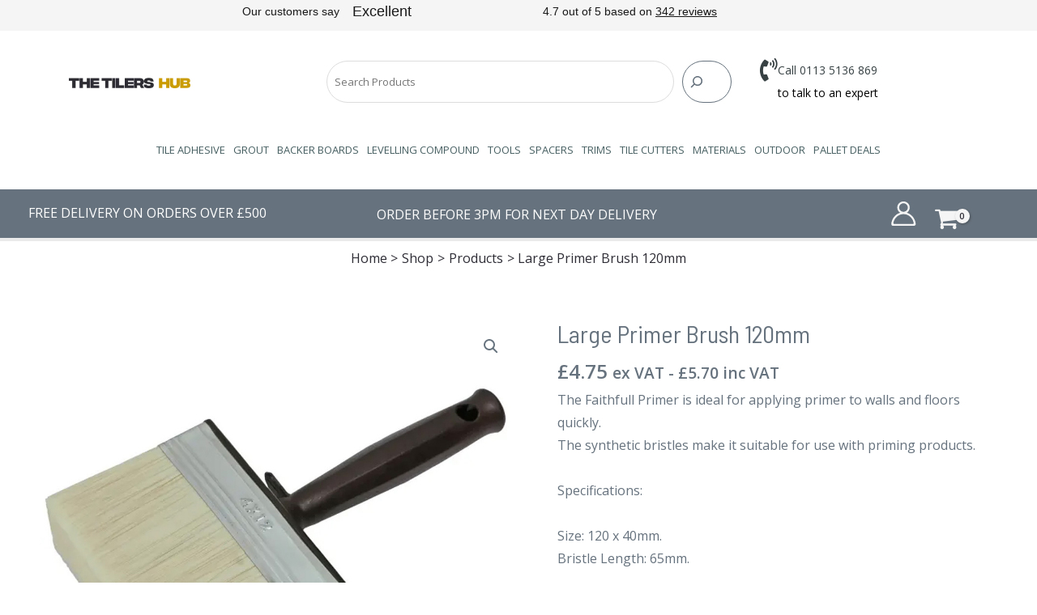

--- FILE ---
content_type: text/css
request_url: https://www.thetilershub.co.uk/wp-content/plugins/smart-wishlist/assets/css/smart-wishlist.css?ver=1.0.1
body_size: 3089
content:
p.sw-wishlist-container-product {
    margin-top: 10px;
}
.wishlist-privacy {
    margin-bottom: 15px;
}

/* li.woocommerce-MyAccount-navigation-link.woocommerce-MyAccount-navigation-link--smart_wishlist a::before {
    content: '\f004';
} */

.sw-wishlist-product-thumb {
    position: absolute;
    font-size: 20px;
    cursor: pointer;
    z-index: 999;
}

li.wc-block-product {
    position: relative;
}

p.sw-wishlist-main button {
    padding: 10px 20px;
    font-size: 14px;
    border: none;
    cursor: pointer;
}

.wc-block-product p.sw-wishlist-main button {
    background-color: black;
    border-radius: .33rem;
    border-color: black;
    border-width: 0;
    color: white;
    font-family: inherit;
    font-size: 0.9rem;
    font-style: normal;
    font-weight: 500;
    line-height: inherit;
    padding-top: 0.6rem;
    padding-right: 1rem;
    padding-bottom: 0.6rem;
    padding-left: 1rem;
    text-decoration: none;
    cursor: pointer;
}

.wc-block-product p.sw-wishlist-main.sw-wishlist-container-archive {
    text-align: center;
}

.sw-wishlist-product-thumb.product-thumb.bottom_left {
    bottom: 10px;
    left: 15px;
}

.sw-wishlist-product-thumb.product-thumb.bottom_right {
    bottom: 10px;
    right: 15px;
}

.sw-wishlist-product-thumb.product-thumb.top_left {
    top: 10px;
    left: 15px;
}

.sw-wishlist-product-thumb.product-thumb.top_right {
    top: 10px;
    right: 55px;
}

/* .sw-wishlist-product-thumb.loop-thumb.top_right {
    top: 10px;
    right: 15px;
}

.sw-wishlist-product-thumb.loop-thumb.top_right {
    top: 10px;
    right: 15px;
} 

.sw-wishlist-product-thumb.loop-thumb.bottom_right {
    inset: 194.297px 17px auto auto;
}

.sw-wishlist-product-thumb.loop-thumb.bottom_left {
    inset: 194.297px auto auto 17px;
} */

/* .sw-wishlist-product-thumb.loop-thumb.top_left {
    top: 10px;
    left: 15px;
}  */

/* tooltip css */
.sw-tooltip {
    position: relative;
    display: inline-block;
}

.sw-tooltip .sw-tooltiptext {
    visibility: hidden;
    width: 120px;
    background-color: #6d6d6d;
    color: #fff;
    text-align: center;
    border-radius: 6px;
    padding: 5px 0;
    position: absolute;
    z-index: 50;
    font-size: 14px;
}


.sw-wishlist-product-thumb.top_right .sw-tooltiptext,
.sw-wishlist-product-thumb.bottom_right .sw-tooltiptext {
    right: 35px !important;
}

.sw-wishlist-product-thumb.top_right .sw-tooltiptext::after,
.sw-wishlist-product-thumb.bottom_right .sw-tooltiptext::after {
    rotate: 180deg !important;
    left: 100% !important
}

.sw-wishlist-product-thumb.top_left .sw-tooltiptext,
.sw-wishlist-product-thumb.bottom_left .sw-tooltiptext {
    left: 35px !important;
}


div[data-type="sw_remove"] .sw-tooltip .sw-tooltiptext {
    width: 160px !important;
}

.sw-tooltip:hover .sw-tooltiptext {
    visibility: visible;
}

.sw-tooltiptext::after {
    content: "";
    position: absolute;
    top: 50%;
    right: 100%;
    margin-top: -5px;
    border-width: 5px;
    border-style: solid;
    border-color: transparent #555 transparent transparent;
}

a.a.sw-wishlist-action:focus {
    outline: none !important;
    text-decoration: underline;
}

.sw-wishlist-product-thumb i {
    opacity: 0.8;
}

.sw_icon {
    -webkit-transition: all 0.14s ease-in-out;
    -o-transition: all 0.14s ease-in-out;
    transition: all 0.14s ease-in-out;
    -webkit-backface-visibility: hidden;
    backface-visibility: hidden
}
.sw_icon.hover-effect:hover {
    -webkit-transform: translateZ(0) scale(1.5, 1.5);
    transform: translateZ(0) scale(1.5, 1.5)
}

/* popup css */

.sw-overlay {
    position: fixed;
    top: 0;
    bottom: 0;
    left: 0;
    right: 0;
    background: rgba(0, 0, 0, 0.7);
    transition: opacity 500ms;
    visibility: visible;
    opacity: 0;
    display: flex;
    justify-content: center;
    align-items: center;
    z-index: 999;
}

.sw-overlay.active {
    opacity: 1;
}

.sw-overlay:target {
    visibility: visible;
    opacity: 1;
}
.sw-popup {
    padding: 20px 40px;
    background: #fff;
    border-radius: 15px;
    width: 40%;
    position: relative;
    transition: all 2s ease-in-out;
    padding-top: 30px !important;
}

.sw-popup .sw-close {
    position: absolute;
    top: -5px;
    right: 10px;
    transition: all 200ms;
    font-size: 30px;
    font-weight: bold;
    text-decoration: none !important;
    color: #333;
}

.sw-close:focus {
    outline: none !important;
}

.sw-popup .sw-content {
    max-height: 30%;
    overflow: auto;
    margin-bottom: 20px;
}

.sw-popup h4 {
    text-align: center;
    font-weight: 600;
    display: flex;
    align-items: center;
    justify-content: center;
    margin: 10px auto !important;
}

.sw-popup h4 i {
    margin-right: 10px;
}

.sw-create-wishlist-fields input[type="text"] {
    display: block;
    width: 96%;
    margin-bottom: 20px !important;
    margin: 0 auto;
}

form[name="sw-create-wishlist"] {
    margin-top: 20px;
}


.sw-create-wishlist-fields h5,
.action h5 {
    font-size: 18px;font-weight: 600;
}

.wishlist-privacy table {
    background: #efefefa6;
    border-radius: 10px;
    padding: 20px;
    width: 100%;
}

.wishlist-privacy table th,
.wishlist-privacy table td {
    padding: 0 !important;
}

.wishlist-privacy table tr th:first-child {
    width: 25%;
}

.wishlist-privacy p.description {
    font-size: 14px;
}


.swfw-field-group label {
    display: block;
    margin-bottom: 5px;
}

.swfw-field-group {
    margin-bottom: 15px;
}

.swfw-field-group input {
    border: 1px solid #aaa;
    border-radius: 0;
    height: 41px;
    width: 100%;
    max-width: 540px;
}

.sw-radio-group:checked,
.sw-radio-group:not(:checked) {
    position: absolute;
    left: -9999px;
}
.sw-radio-group:checked + label,
.sw-radio-group:not(:checked) + label
{
    position: relative;
    padding-left: 28px;
    cursor: pointer;
    line-height: 20px;
    display: inline-block;
    color: #666;
}
.sw-radio-group:checked + label:before,
.sw-radio-group:not(:checked) + label:before {
    content: '';
    position: absolute;
    left: 0;
    top: 0;
    width: 18px;
    height: 18px;
    border: 1px solid #ddd;
    border-radius: 100%;
    background: #fff;
}
.sw-radio-group:checked + label:after,
.sw-radio-group:not(:checked) + label:after {
    content: '';
    width: 12px;
    height: 12px;
    background: #2271b1;
    position: absolute;
    top: 4px;
    left: 4px;
    border-radius: 100%;
    -webkit-transition: all 0.2s ease;
    transition: all 0.2s ease;
}
.sw-radio-group:not(:checked) + label:after {
    opacity: 0;
    -webkit-transform: scale(0);
    transform: scale(0);
}
.sw-radio-group:checked + label:after {
    opacity: 1;
    -webkit-transform: scale(1);
    transform: scale(1);
}

.sw-create-wishlist-fields-btn {
    text-align: center;
}

.sw-button {
    background: black !important;
    color: white !important;
    transition: transform 250ms !important;
    box-shadow: 0px 8px 15px rgba(0, 0, 0, 0.1) !important;
    padding: 10px 20px !important;
    font-size: 16px !important;
}

.sw-button:hover {
    transform: translateY(-3px) !important;
    background: black !important;
    color: white !important;
}

a.sw-button {
    padding: 10px 20px;
    text-decoration: none !important;
    cursor: pointer;
}

input.sw-field {
    height: 40px !important;
    padding-left: 10px !important;
}

input.sw-field.sw-error {
    border: 1px solid #dd3535;
}

button[data-type="sw_add"] i,
button[data-type="sw_remove"] i,
a[data-type="sw_add"] i,
a[data-type="sw_remove"] i {
    transition: color ease-in-out 250ms;
}

div#sw-removed-from-list-popup p,
div#sw-added-to-list-popup p {
    text-align: center;
    font-size: 16px;
}

#sw-added-to-list-popup .sw-content,
#sw-removed-from-list-popup .sw-content {
    text-align: center;
}

#sw-added-to-list-popup .sw-popup,
#sw-removed-from-list-popup .sw-popup {
    width: 30% !important;
}

.sw-wishlist-main .blockUI.blockOverlay {
    color: #4b4a4a !important;
}

/* multi list styles */
.sw-multi-wishlist-container.product .action {
    border-radius: 10px;
    background: #0000ff0d;
    width: 70%;
    box-shadow: rgba(17, 12, 46, 0.15) 0px 48px 100px 0px;
    max-height: 0;
    transition: max-height ease 0.5s;
    overflow-y: hidden;
}

.sw-multi-wishlist-container.product .action.active {
    border: 1px solid #818183;
    padding: 10px 20px;
    max-height: 1000px;
}

.sw-list-types p strong {
    font-weight: 700;
}

p.list-head {
    margin-bottom: 2px;
}

.list-options {
    margin-bottom: 30px;
}

.list-options label input {
    margin-right: 5px;
}

.checkbox-btn {
    display: flex;
    flex-direction: row;
    align-items: center;
    justify-content: start;
    row-gap: 20px;
    margin-bottom: 5px;
}

/* Checkbox Input */
.checkbox-btn span {
    display: flex;
    align-items: center;
    justify-content: center;
    width: 20px;
    height: 20px;
    background-color: #ddd;
    transition: 0.3s;
    margin-right: 5px;
}

.checkbox-btn span::before {
    content: '';
    display: inline-block;
    width: 12px;
    height: 4px;
    border-bottom: 3px solid #fff;
    border-left: 3px solid #fff;
    transform: scale(0) rotate(-45deg);
    position: relative;
    bottom: 2px;
    transition: 0.6s;
}

.checkbox-btn input {
    display: none;
}

.checkbox-btn input:checked ~ span {
    background-color: #02bcf0;
}

.checkbox-btn input:checked ~ span::before {
    transform: scale(1) rotate(-45deg);
}

.list-actions {
    text-align: center;
    margin: 20px auto;
    display: flex;
    align-items: center;
    justify-content: space-around;
}

.action .sw-create-wishlist-fields input {
    background: white;
}

.sw-already-in-lists h5 {
    font-weight: 500;
    font-size: 16px;
}

.sw-already-in-lists {
    margin-top: 20px;
}

.sw-wishlists-my-account-btns {
    margin-bottom: 20px;
}

table.shop_table.shop_table_responsive.wishlists-table tbody tr:nth-child(even) td {
    background-color: #f6f6f6 !important;
}

.sw-action-icons a:focus {
    outline: none;
}

.back-to-lists a {
    display: flex;
    align-items: center;
    width: max-content;
    text-decoration: none !important;
}

.back-to-lists a i {
    font-size: 22px;
    margin-right: 10px;
}

p.sw-social-share strong {
    margin-right: 20px;
}

p.sw-social-share i {
    font-size: 25px;
    margin-right: 10px;
}

p.sw-social-share {
    display: flex;
    align-items: center;
}

.sw-social-share i.fab.fa-facebook {
    color: #106afe;
}

.sw-social-share i.fab.fa-twitter {
    color: #1c9cea;
}

.sw-social-share i.fas.fa-envelope-open {
    color: #de5510;
}

.sw-social-share i.fab.fa-pinterest {
    color: #df001f;
}

.sw-list-settings-tab a {
    text-decoration: none !important;
}

.sw-list-settings-tab a.active {
    font-weight: 600;
    color: black;
}

.wishlists-product-table span.qty {
    border: 1px solid gray;
    padding: 3px 20px;
    display: inline-block;
}

.sw-list-settings-tab,
.sw-bulk-actions,
.sw-wishlists-my-account {
    margin-bottom: 20px;
}

.sw-product-box {
    display: flex;
    align-items: center;
}

.sw-cb {
    padding: 10px !important;
    width: 1%;
    vertical-align: middle;
}

.sw-bulk-actions select {
    padding: 10px 25px;
    border-color: #b7b2b2;
    margin-right: 5px;
}

.sw-products-table-footer {
    display: flex;
    align-items: center;
    justify-content: space-between;
}

.sw-wishlist-form-group {
    margin-bottom: 20px;
}

.sw-wishlist-form-group label {
    display: block;
    font-weight: 600;
    margin-bottom: 5px;
}

.sw-wishlist-form-group input {
    width: 100%;
}

.wishlist-privacy table tr th {
    padding-bottom: 10px !important;
}

.sw-action-icons a {
    text-decoration: none !important;
}

.sw-action-icons a:first-child {
    margin-right: 8px;
}

.sw-search-input label {
    display: block;
    margin-bottom: 10px;
    font-weight: 600;
}

.sw-search-input input {
    width: 60%;
    margin-right: 10px;
}

.sw-find-wishlists-container h2 {
    margin-top: 10px;
    margin-bottom: 30px;
}

.sw-search-input {
    margin-bottom: 30px;
}

p.sw-search-error {
    margin-top: 2px;
    font-size: 14px;
    color: #e72929db;
}

p.sw-social-share a:focus {
    outline: none !important;
}

.sw-select-wishlist-btns {
    display: flex;
    justify-content: space-around;
}

.sw-select-wishlist {
    margin: 20px 0;
}

form[name="sw-select-wishlist"] .checkbox-btn {
    background: #80808014;
    padding: 7px 10px;
    border-radius: 10px;
}

p.select-error {
    color: #e61212de;
    text-align: center;
}

.create-list-head {
    display: flex;
    align-items: center;
    justify-content: space-between;
}

.create-list-head i {
    margin-bottom: 10px;
    cursor: pointer;
}

/* astra theme */
.ast-container p.sw-wishlist-main.sw-wishlist-container-product {
    margin: 0;
    display: inline-block !important;
}

.ast-container p.sw-wishlist-container-product .sw-wishlist-action {
    margin-left: 15px !important;
    padding: 10px 15px;
}

.ast-container .sw-bulk-actions select {
    height: inherit;
    width: inherit;
}

.ast-container .sw-find-wishlists-container .sw-bulk-actions select {
    width: 170px !important;
}


.wishlists-product-table .sw-action-icons {
    display: flex;
}

.back-to-lists a:focus, .back-to-lists a:focus-visible {
    outline: none !important;
    border: none !important;
}

.sw-bulk-actions, .find-wishlist-fields {
    display: flex !important;
}

input#sw_search_wishlists {
    padding-left: 10px !important;
}

.wishlist-privacy p.description {
    margin: 3px !important;
}

form[name="sw-update-wishlist"] textarea {
    width: 100%;
    padding-left: 10px;
    padding-top: 10px;
}

.woocommerce-uses-block-theme .button.add-to-sw-wishlist,
.woocommerce-uses-block-theme .button.remove-from-sw-wishlist {
    vertical-align: baseline !important;
    float: none !important;
}

--- FILE ---
content_type: text/css
request_url: https://www.thetilershub.co.uk/wp-content/themes/the-tilers-hub/style.css?ver=1.0.0
body_size: 412
content:
/*
Theme Name: The Tilers Hub
Template: astra
Author: Doug Cleghorn
Description: Custom theme for The Tilers Hub
Version: 5.2
*/


.subcategories {
    display: flex;
    list-style: none;
    flex-wrap: wrap;
    justify-content: space-around;
    padding: 0;
    margin: 10;
}

.subcategories li.product-category {
    width: 20%;
}

.subcategories li.product-category .woocommerce-loop-category__title {
    text-align: center;
}

.subcategories li.product-category .woocommerce-loop-category__title {
    font-size: 20px;
}


@media screen and (max-width: 768px){
       .subcategories li.product-category h2 {
        font-size: 15px!important;
        padding: 0px;
    }
	 .subcategories li.product-category {
        width: 30%;
    }
}

	
update_option( 'siteurl', 'https://thetilershub.co.uk' );
update_option( 'home', 'https://thetilershub.co.uk' );


--- FILE ---
content_type: application/javascript
request_url: https://www.thetilershub.co.uk/wp-content/uploads/astra-addon/astra-addon-68234ec70a1648-35924066.js?ver=4.11.0
body_size: 7421
content:
(n=>{n.fn.isInViewport=function(){var e=n(this).offset().top,a=e+n(this).outerHeight(),s=n(window).scrollTop(),t=s+n(window).height();return s<a&&e<t},AstraMenu={init:function(){this._bind(),document.querySelector("body").addEventListener("astraMenuHashLinkClicked",function(e){AstraMenu._close_fullscreen(e),AstraMenu._close_offcanvas(e)})},_bind:function(){astraAddon.off_canvas_enable||""?(n(document).on("click","."+astraAddon.off_canvas_trigger_class,{class:"ast-off-canvas-overlay"},AstraMenu._enable_offcanvas_overlay),n(document).on("click touchstart",".astra-off-canvas-sidebar-wrapper, .astra-off-canvas-sidebar-wrapper .ast-shop-filter-close",{class:"ast-off-canvas-overlay"},AstraMenu._close_offcanvas)):astraAddon.off_canvas_trigger_class&&n(document).on("click","."+astraAddon.off_canvas_trigger_class,AstraMenu._enable_collapsible_slider),document.addEventListener("keydown",function(e){"Escape"===e.code&&n(".astra-off-canvas-sidebar-wrapper").trigger("click")}),n(document).on("click",".ast-flyout-above-menu-enable .ast-above-header .menu-toggle",AstraMenu._open_above_offcanvas),n(document).on("click touchstart",".ast-flyout-above-menu-overlay .ast-above-header-navigation-wrap, .ast-flyout-above-menu-overlay .ast-above-header .ast-nav-close",AstraMenu._close_above_offcanvas),n(document).on("click",".ast-flyout-below-menu-enable .ast-below-header .menu-toggle",AstraMenu._open_below_offcanvas),n(document).on("click touchstart",".ast-flyout-below-menu-overlay .ast-below-header-navigation-wrap, .ast-flyout-below-menu-overlay .ast-below-header .ast-nav-close",AstraMenu._close_below_offcanvas),n(document).on("click",".ast-fullscreen-below-menu-enable .ast-below-header .menu-toggle",AstraMenu._open_below_fullscreen),n(document).on("click",".ast-fullscreen-below-menu-overlay .ast-below-header .close",AstraMenu._close_below_fullscreen),n(document).on("click",".ast-fullscreen-above-menu-enable .ast-above-header .menu-toggle",AstraMenu._open_above_fullscreen),n(document).on("click",".ast-fullscreen-above-menu-overlay .ast-above-header .close",AstraMenu._close_above_fullscreen),n(document).on("click",".ast-flyout-menu-enable .main-header-bar .menu-toggle",{class:"ast-flyout-menu-overlay"},AstraMenu._enable_primary_menu_overlay),n(document).on("click",".ast-flyout-menu-overlay .main-header-bar-navigation, .ast-flyout-menu-overlay .main-header-bar .ast-nav-close",{class:"ast-flyout-menu-overlay"},AstraMenu._close_offcanvas),n(document).on("click",".ast-flyout-menu-overlay .main-header-bar-navigation",{class:"toggled"},AstraMenu._toggle_menu),n(document).on("click",".ast-fullscreen-menu-enable .main-header-bar .menu-toggle",AstraMenu._open_fullscreen),n(document).on("click",".ast-fullscreen-menu-overlay .main-header-bar .close",AstraMenu._close_fullscreen),n(document).on("click",".ast-fullscreen-menu-overlay .main-header-bar .close",{class:"toggled"},AstraMenu._toggle_menu),n(document).on("ready",AstraMenu._wp_admin_bar_visible),n(window).on("scroll",AstraMenu._wp_admin_bar_visible)},_open_above_fullscreen:function(e){e.preventDefault();var e=n("html").innerWidth(),a=(n("html").css("overflow","hidden"),n("html").innerWidth());n("html").css("margin-right",a-e),n("html").addClass("ast-fullscreen-above-menu-overlay"),n(".ast-above-header-navigation-wrap .close").length||(n(".ast-above-header-navigation-wrap").prepend('<span class="close">'+astraAddon.svgIconClose+"</span>"),n(".ast-above-header-navigation-wrap .close").css("right",a-e))},_open_below_fullscreen:function(e){e.preventDefault();var e=n("html").innerWidth(),a=(n("html").css("overflow","hidden"),n("html").innerWidth());n("html").css("margin-right",a-e),n("html").addClass("ast-fullscreen-below-menu-overlay"),n(".ast-below-header-navigation-wrap .close").length||(n(".ast-below-header-navigation-wrap").prepend('<span class="close">'+astraAddon.svgIconClose+"</span>"),n(".ast-below-header-navigation-wrap .close").css("right",a-e))},_open_fullscreen:function(e){e.preventDefault();var e=n("html").innerWidth(),a=(n("html").css("overflow","hidden"),n("html").innerWidth());n("html").css("margin-right",a-e),n("html").addClass("ast-fullscreen-menu-overlay"),n("html").addClass("ast-fullscreen-active"),n(".main-header-bar nav .close").length||(n(".main-header-bar nav").prepend('<span class="close">'+astraAddon.svgIconClose+"</span>"),n(".main-header-bar nav .close").css("right",a-e)),n(".ast-primary-menu-disabled .ast-header-custom-item .close").length||n(".ast-primary-menu-disabled .ast-header-custom-item .ast-merge-header-navigation-wrap").prepend('<span class="close">'+astraAddon.svgIconClose+"</span>")},_enable_offcanvas_overlay:function(e){e.preventDefault(),n(this).addClass("active");var a=n("html").innerWidth(),s=(n("html").css("overflow","hidden"),n("html").innerWidth());n("html").css("margin-right",s-a),n("html").addClass(e.data.class),setTimeout(function(){n("#cart-accessibility").focus()},100),n(".ast-filter-wrap").hasClass("ast-accordion-layout")&&AstraMenu._accordion_initial_height()},_enable_collapsible_slider:function(e){e.preventDefault(),n(this).toggleClass("active"),n("body").hasClass("ast-header-break-point")&&!astraAddon.off_canvas_enable&&n(this).hasClass("active")&&n("html, body").animate({scrollTop:n(".ast-woocommerce-container").offset().top},500),n(".ast-collapse-filter").slideToggle(),n(".ast-filter-wrap").hasClass("ast-accordion-layout")&&AstraMenu._accordion_initial_height()},_enable_primary_menu_overlay:function(e){e.preventDefault(),n(".main-header-bar-navigation .close").length||n(".main-navigation").before('<span class="ast-nav-close close">'+astraAddon.svgIconClose+"</span>"),n(".ast-merge-header-navigation-wrap .close").length||n(".ast-merge-header-navigation-wrap").append('<span class="ast-nav-close close">'+astraAddon.svgIconClose+"</span>"),n("div.ast-masthead-custom-menu-items .close").length||n("div.ast-masthead-custom-menu-items").append('<span class="ast-nav-close close">'+astraAddon.svgIconClose+"</span>"),astraAddon.sticky_active&&n("html").css("overflow","hidden"),n("html").addClass(e.data.class),n("html").addClass("ast-offcanvas-active")},_open_above_offcanvas:function(e){e.preventDefault(),n(".ast-above-header-section .close").length||n(".ast-above-header-navigation").prepend('<span class="ast-nav-close close">'+astraAddon.svgIconClose+"</span>"),astraAddon.sticky_active&&n("html").css("overflow","hidden"),n("html").addClass("ast-flyout-above-menu-overlay")},_close_above_offcanvas:function(e){e.target.parentNode.parentNode===this&&(n("html").removeClass("ast-flyout-above-menu-overlay"),n(".ast-above-header .menu-toggle").removeClass("toggled"),n(".ast-above-header").removeClass("toggle-on"),astraAddon.sticky_active)&&n("html").css("overflow","")},_open_below_offcanvas:function(e){e.preventDefault(),n(".ast-below-header-actual-nav .close").length||n(".ast-below-header-actual-nav").prepend('<span class="ast-nav-close close">'+astraAddon.svgIconClose+"</span>"),astraAddon.sticky_active&&n("html").css("overflow","hidden"),n("html").addClass("ast-flyout-below-menu-overlay")},_close_below_offcanvas:function(e){e.target.parentNode.parentNode===this&&(n("html").removeClass("ast-flyout-below-menu-overlay"),n(".ast-below-header .menu-toggle").removeClass("toggled"),n(".ast-below-header").removeClass("toggle-on"),astraAddon.sticky_active)&&n("html").css("overflow","")},_close_offcanvas:function(e){var a=n(".astra-off-canvas-sidebar"),s=e.target.parentNode.parentNode===this||"astraMenuHashLinkClicked"===e.type;(a.length?s||!a.is(e.target)&&0===a.has(e.target).length:s)&&(e.data=e.data||{},e.data.class=e.data.class||"ast-flyout-menu-overlay ast-offcanvas-active",n("html").css({overflow:"","margin-left":"","margin-right":""}),n("html").removeClass(e.data.class),(a=n(".astra-shop-filter-button")).hasClass("active")&&a.removeClass("active"),setTimeout(function(){n("html").removeClass("ast-offcanvas-active")},300))},_close_above_fullscreen:function(e){n("html").css({overflow:"","margin-right":""}),n("html").removeClass("ast-fullscreen-above-menu-overlay"),n(".ast-above-header-navigation").removeClass("toggle-on").hide(),n(".ast-above-header .menu-toggle").hasClass("toggled")&&n(".ast-above-header .menu-toggle").removeClass("toggled")},_close_below_fullscreen:function(e){n("html").css({overflow:"","margin-right":""}),n("html").removeClass("ast-fullscreen-below-menu-overlay"),n(".ast-below-header .menu-toggle").hasClass("toggled")&&n(".ast-below-header .menu-toggle").removeClass("toggled")},_close_fullscreen:function(e){n("html").css({overflow:"","margin-right":""}),n("html").removeClass("ast-fullscreen-menu-overlay"),setTimeout(function(){n("html").removeClass("ast-fullscreen-active")},500),n(".main-header-bar-navigation").removeClass("toggle-on").hide()},_toggle_menu:function(e){n(".main-header-bar .menu-toggle").hasClass(e.data.class)&&n(".main-header-bar .menu-toggle").removeClass(e.data.class),n("html").hasClass("ast-fullscreen-active")&&setTimeout(function(){n("html").removeClass("ast-fullscreen-active")},500)},_toggle_above_menu:function(e){n(".ast-above-header .menu-toggle").hasClass(e.data.class)&&n(".ast-above-header .menu-toggle").removeClass(e.data.class)},_wp_admin_bar_visible:function(e){var a=n("#wpadminbar");a.length&&(a.isInViewport()?n("body").hasClass("ast-admin-bar-visible")||n("body").addClass("ast-admin-bar-visible"):n("body").hasClass("ast-admin-bar-visible")&&n("body").removeClass("ast-admin-bar-visible"))},_accordion_initial_height:function(e){n(".ast-filter-content").each(function(e,a){var s=n(this).innerHeight();n(a).css("max-height",s+"px")})}},n(function(){AstraMenu.init()})})(jQuery);astraToggleSetupPro=function(e,t,a){var o,s,l,n=!1;if(0<(o="off-canvas"===e||"full-width"===e?(s=document.querySelectorAll("#ast-mobile-popup, #ast-mobile-header"),(l=t.classList.contains("ast-header-break-point")?document.querySelectorAll("#ast-mobile-header .main-header-menu-toggle"):document.querySelectorAll("#ast-desktop-header .main-header-menu-toggle")).length):t.classList.contains("ast-header-break-point")?(s=document.querySelectorAll("#ast-mobile-header"),(n=!(0<(o=(l=document.querySelectorAll("#ast-mobile-header .main-header-menu-toggle")).length)))?1:o):(s=document.querySelectorAll("#ast-desktop-header"),(l=document.querySelectorAll("#ast-desktop-header .main-header-menu-toggle")).length))||n)for(var r=0;r<o;r++)if(n||(l[r].setAttribute("data-index",r),a[r])||(a[r]=l[r],l[r].removeEventListener("click",astraNavMenuToggle),l[r].addEventListener("click",astraNavMenuToggle,!1)),void 0!==s[r])for(var i,c=0;c<s.length;c++)if(0<(i=document.querySelector("header.site-header").classList.contains("ast-builder-menu-toggle-link")?s[c].querySelectorAll("ul.main-header-menu .menu-item-has-children > .menu-link, ul.main-header-menu .ast-menu-toggle"):s[c].querySelectorAll("ul.main-header-menu .ast-menu-toggle")).length)for(var d=0;d<i.length;d++)i[d].removeEventListener("click",AstraToggleSubMenu),i[d].addEventListener("click",AstraToggleSubMenu,!1)},astraNavMenuTogglePro=function(e,t,a,o){e.preventDefault();var s=e.target.closest("#ast-desktop-header"),l=document.querySelector("#masthead > #ast-desktop-header .ast-desktop-header-content"),n=(s=null!=s&&""!==s?s.querySelector(".main-header-menu-toggle"):document.querySelector("#masthead > #ast-desktop-header .main-header-menu-toggle"),document.querySelector("#masthead > #ast-desktop-header .ast-desktop-header-content .main-header-bar-navigation"));if("desktop"===e.currentTarget.trigger_type)null!==n&&""!==n&&void 0!==n&&(astraToggleClass(n,"toggle-on"),n.classList.contains("toggle-on")?n.style.display="block":n.style.display=""),astraToggleClass(s,"toggled"),s.classList.contains("toggled")?(t.classList.add("ast-main-header-nav-open"),"dropdown"===a&&(l.style.display="block")):(t.classList.remove("ast-main-header-nav-open"),l.style.display="none");else{e=document.querySelectorAll("#masthead > #ast-mobile-header .main-header-bar-navigation"),n=(menu_toggle_all=document.querySelectorAll("#masthead > #ast-mobile-header .main-header-menu-toggle"),"0"),s=!1;if(null!==o.closest("#ast-fixed-header")&&(e=document.querySelectorAll("#ast-fixed-header > #ast-mobile-header .main-header-bar-navigation"),menu_toggle_all=document.querySelectorAll("#ast-fixed-header .main-header-menu-toggle"),n="0",s=!0),void 0===e[n])return!1;for(var r=e[n].querySelectorAll(".menu-item-has-children"),i=0;i<r.length;i++){r[i].classList.remove("ast-submenu-expanded");for(var c=r[i].querySelectorAll(".sub-menu"),d=0;d<c.length;d++)c[d].style.display="none"}-1!==(o.getAttribute("class")||"").indexOf("main-header-menu-toggle")&&(astraToggleClass(e[n],"toggle-on"),astraToggleClass(menu_toggle_all[n],"toggled"),s&&1<menu_toggle_all.length&&astraToggleClass(menu_toggle_all[1],"toggled"),e[n].classList.contains("toggle-on")?(e[n].style.display="block",t.classList.add("ast-main-header-nav-open")):(e[n].style.display="",t.classList.remove("ast-main-header-nav-open")))}};let accountMenuToggle=function(){let o=astraAddon.hf_account_action_type&&"menu"===astraAddon.hf_account_action_type,s=o&&astraAddon.hf_account_show_menu_on&&"click"===astraAddon.hf_account_show_menu_on;var e=document.querySelectorAll(".ast-header-account-wrap");e&&e.forEach(t=>{let a=t.querySelector(".ast-account-nav-menu");document.addEventListener("pointerup",function(e){(s||o&&document.querySelector("body").classList.contains("ast-header-break-point"))&&a&&!t.contains(e.target)&&(a.style.right="",a.style.left="")});var e=t.querySelector(".ast-header-account-link");e&&e.addEventListener("click",function(e){(s||o&&document.querySelector("body").classList.contains("ast-header-break-point"))&&(headerSelectionPosition=e.target.closest(".site-header-section"))&&(headerSelectionPosition.classList.contains("site-header-section-left")?(a.style.left=""===a.style.left?"-100%":"",a.style.right=""===a.style.right?"auto":""):(a.style.right=""===a.style.right?"-100%":"",a.style.left=""===a.style.left?"auto":""))})})},astraColorSwitcher={...astraAddon?.colorSwitcher,init:function(){this?.isInit&&(this.switcherButtons=document.querySelectorAll(".ast-builder-color-switcher .ast-switcher-button"),this.switcherButtons?.length)&&(this.switcherButtons?.forEach(e=>{e?.addEventListener("click",this.toggle)}),this.isDarkPalette)&&"system"===this.defaultMode&&this.detectSystemColorScheme()},detectSystemColorScheme:function(){null===this.getCookie("astraColorSwitcherState")&&window.matchMedia("(prefers-color-scheme: dark)").matches&&!this.isSwitched&&this.toggle()},toggle:function(e){e?.preventDefault();e=astraColorSwitcher;e.isSwitched=!e.isSwitched,e.setCookie("astraColorSwitcherState",e.isSwitched,90),e?.forceReload?window.location.reload():(e.switchPaletteColors(),e.switchIcon(),e.isDarkPalette&&e.handleDarkModeCompatibility())},switchPaletteColors:function(){(this.isSwitched?this?.palettes?.switched:this?.palettes?.default)?.forEach((e,t)=>{document.documentElement.style.setProperty("--ast-global-color-"+t,e)})},switchIcon:function(){this.switcherButtons?.forEach(a=>{var[o,s]=a?.querySelectorAll(".ast-switcher-icon");if(o&&s){let[e,t]=this.isSwitched?[s,o]:[o,s];a?.classList.add("ast-animate"),setTimeout(()=>{e?.classList.add("ast-current"),t?.classList.remove("ast-current")},100),setTimeout(()=>a?.classList.remove("ast-animate"),200)}o=this.isSwitched?"defaultText":"switchedText";a?.setAttribute("aria-label",a?.dataset?.[o]||"Switch color palette.")})},handleDarkModeCompatibility:function(){document.body.classList.toggle("astra-dark-mode-enable")},setCookie:(e,t,a)=>{var o=new Date;o.setTime(o.getTime()+24*a*60*60*1e3),document.cookie=`${e}=${t}; expires=${o.toUTCString()}; path=/`},getCookie:e=>{var t;for(t of document.cookie.split("; ")){var[a,o]=t.split("=");if(a===e)return o}return null}};document.addEventListener("astPartialContentRendered",function(){accountMenuToggle()}),window.addEventListener("load",function(){accountMenuToggle(),astraColorSwitcher.init()}),document.addEventListener("astLayoutWidthChanged",function(){accountMenuToggle()});((o,r)=>{var s="astHookExtSticky",i=r.document,a=(jQuery(r).outerWidth(),jQuery(r).width()),n={dependent:[],max_width:"",site_layout:"",break_point:920,admin_bar_height_lg:32,admin_bar_height_sm:46,admin_bar_height_xs:0,stick_upto_scroll:0,gutter:0,wrap:"<div></div>",body_padding_support:!0,html_padding_support:!0,active_shrink:!1,shrink:{padding_top:"",padding_bottom:""},sticky_on_device:"desktop",header_style:"none",hide_on_scroll:"no"};function e(t,e){this.element=t,this.options=o.extend({},n,e),this._defaults=n,this._name=s,"1"==this.options.hide_on_scroll&&(this.navbarHeight=o(t).outerHeight()),this.lastScrollTop=0,this.delta=5,this.should_stick=!0,this.hideScrollInterval="",this.init()}e.prototype.stick_me=function(t,e){var o=jQuery(t.element),s=jQuery(r).outerWidth(),i=parseInt(t.options.stick_upto_scroll),a=parseInt(o.parent().attr("data-stick-maxwidth")),n=parseInt(o.parent().attr("data-stick-gutter"));"enabled"==(astraAddon.hook_sticky_header||"")&&(!("desktop"==t.options.sticky_on_device&&astraAddon.hook_custom_header_break_point>s||"mobile"==t.options.sticky_on_device&&astraAddon.hook_custom_header_break_point<=s)&&jQuery(r).scrollTop()>i?"none"==t.options.header_style&&("enabled"==t.options.active_shrink?(t.hasShrink(t,"stick"),i="none",o.hasClass("ast-custom-header")||(i=n),o.parent().css("min-height",o.outerHeight()),o.addClass("ast-header-sticky-active").stop().css({"max-width":a,top:i,"padding-top":t.options.shrink.padding_top,"padding-bottom":t.options.shrink.padding_bottom})):(t.hasShrink(t,"stick"),o.parent().css("min-height",o.outerHeight()),o.addClass("ast-header-sticky-active").stop().css({"max-width":a,top:n,"padding-top":t.options.shrink.padding_top,"padding-bottom":t.options.shrink.padding_bottom})),o.addClass("ast-sticky-shrunk").stop()):t.stickRelease(t)),"enabled"==(astraAddon.hook_sticky_footer||"")&&("desktop"==t.options.sticky_on_device&&astraAddon.hook_custom_footer_break_point>s||"mobile"==t.options.sticky_on_device&&astraAddon.hook_custom_footer_break_point<=s?t.stickRelease(t):(jQuery("body").addClass("ast-footer-sticky-active"),o.parent().css("min-height",o.outerHeight()),o.stop().css({"max-width":a})))},e.prototype.update_attrs=function(){var o,t=this,e=jQuery(t.element),s=parseInt(t.options.gutter),i=t.options.max_width;"none"==t.options.header_style&&(o=e.offset().top||0),"ast-box-layout"!=t.options.site_layout&&(i=jQuery("body").width()),t.options.dependent&&jQuery.each(t.options.dependent,function(t,e){jQuery(e).length&&"on"==jQuery(e).parent().attr("data-stick-support")&&(dependent_height=jQuery(e).outerHeight(),s+=parseInt(dependent_height),o-=parseInt(dependent_height))}),t.options.admin_bar_height_lg&&jQuery("#wpadminbar").length&&782<a&&(s+=parseInt(t.options.admin_bar_height_lg),o-=parseInt(t.options.admin_bar_height_lg)),t.options.admin_bar_height_sm&&jQuery("#wpadminbar").length&&600<=a&&a<=782&&(s+=parseInt(t.options.admin_bar_height_sm),o-=parseInt(t.options.admin_bar_height_sm)),t.options.admin_bar_height_xs&&jQuery("#wpadminbar").length&&(s+=parseInt(t.options.admin_bar_height_xs),o-=parseInt(t.options.admin_bar_height_xs)),t.options.body_padding_support&&(s+=parseInt(jQuery("body").css("padding-top"),10),o-=parseInt(jQuery("body").css("padding-top"),10)),t.options.html_padding_support&&(s+=parseInt(jQuery("html").css("padding-top"),10),o-=parseInt(jQuery("html").css("padding-top"),10)),t.options.stick_upto_scroll=o,"none"==t.options.header_style&&e.parent().css("min-height",e.outerHeight()).attr("data-stick-gutter",parseInt(s)).attr("data-stick-maxwidth",parseInt(i))},e.prototype.hasShrink=function(t,e){o(r).scrollTop()>jQuery(t.element).outerHeight()?jQuery("body").addClass("ast-shrink-custom-header"):jQuery("body").removeClass("ast-shrink-custom-header")},e.prototype.stickRelease=function(t){var e=jQuery(t.element);"enabled"==(astraAddon.hook_sticky_header||"")&&"none"==t.options.header_style&&(e.removeClass("ast-header-sticky-active").stop().css({"max-width":"",top:"",padding:""}),e.parent().css("min-height",""),e.removeClass("ast-sticky-shrunk").stop()),"enabled"==(astraAddon.hook_sticky_footer||"")&&jQuery("body").removeClass("ast-footer-sticky-active")},e.prototype.init=function(){var e,t;jQuery(this.element)&&(e=this,t=jQuery(e.element),parseInt(e.options.gutter),t.position().top,"none"==e.options.header_style&&t.wrap(e.options.wrap).parent().css("min-height",t.outerHeight()).attr("data-stick-support","on").attr("data-stick-maxwidth",parseInt(e.options.max_width)),e.update_attrs(),jQuery(r).on("resize",function(){e.stickRelease(e),e.update_attrs(),e.stick_me(e)}),jQuery(r).on("scroll",function(){e.stick_me(e,"scroll")}),jQuery(i).ready(function(t){e.stick_me(e)}))},o.fn[s]=function(t){return this.each(function(){o.data(this,"plugin_"+s)||o.data(this,"plugin_"+s,new e(this,t))})};var d=jQuery("body").width(),_=astraAddon.site_layout||"",h=astraAddon.hook_sticky_header||"",p=astraAddon.hook_shrink_header||"";sticky_header_on_devices=astraAddon.hook_sticky_header_on_devices||"desktop",site_layout_box_width=astraAddon.site_layout_box_width||1200,hook_sticky_footer=astraAddon.hook_sticky_footer||"",sticky_footer_on_devices=astraAddon.hook_sticky_footer_on_devices||"desktop","ast-box-layout"===_&&(d=parseInt(site_layout_box_width)),jQuery(i).ready(function(t){"enabled"==h&&jQuery(".ast-custom-header").astHookExtSticky({sticky_on_device:sticky_header_on_devices,header_style:"none",site_layout:_,max_width:d,active_shrink:p}),"enabled"==hook_sticky_footer&&jQuery(".ast-custom-footer").astHookExtSticky({sticky_on_device:sticky_footer_on_devices,max_width:d,site_layout:_,header_style:"none"})})})(jQuery,window);let horizontalProductGallerySlider=jQuery(".ast-single-product-thumbnails").flexslider({animation:"slide",controlNav:!1,animationLoop:!1,slideshow:!1,itemWidth:80,itemMargin:15,maxItems:4,asNavFor:".woocommerce-product-gallery",selector:".woocommerce-product-gallery-thumbnails__wrapper > div"}),articleSingle=(window.addEventListener("resize",function(){horizontalProductGallerySlider.resize()}),document.querySelector(".ast-article-single"));if(articleSingle&&articleSingle.classList.contains("ast-product-single-variable")){let t=document.querySelector(".woocommerce-product-gallery .woocommerce-product-gallery__image"),r=document.querySelectorAll(".woocommerce-product-gallery .ast-woocommerce-product-gallery__image img");t&&r&&(observer=new MutationObserver(e=>{e.forEach(e=>{e.attributeName.includes("data-thumb")&&null!==r&&r.forEach(e=>{null!==e.getAttribute("srcset")&&e.getAttribute("srcset").includes(t.getAttribute("data-thumb"))&&e.click()})})})).observe(t,{attributes:!0})}function triggerGalleryImageMutation(){let g=document.querySelector(".woocommerce-product-gallery__wrapper .woocommerce-product-gallery__image img");if(g){let c=g?.getAttributeNames().map(e=>({name:e,value:g.getAttribute(e)}))||[],u=(c.push({name:"srcset",value:""}),document.querySelector("#ast-vertical-slider-inner")),l=document.querySelector("#ast-vertical-navigation-prev"),n=document.querySelector("#ast-vertical-navigation-next"),s=!1,m=new MutationObserver(e=>{for(var t of e)if("attributes"===t.type&&"src"===t.attributeName){if(s)return;s=!0;var r=t.target?.getAttribute("src"),i=document.querySelectorAll(".woocommerce-product-gallery-thumbnails__wrapper .ast-woocommerce-product-gallery__image"),o=t.target?.getAttribute("data-src");let e=!1;for(let a=1;a<i.length;a++){let t=i[a],r=t?.querySelector("img");if(r)if(o===r?.getAttribute("data-original-src")){e=!0,m.disconnect(),c.forEach(({name:e,value:t})=>g?.setAttribute(e,t)),setTimeout(()=>{var e;t?.click(),u&&"function"==typeof MoveSlide&&(e=r.clientHeight+10,u?.setAttribute("ast-translate",(a-4)*e),MoveSlide("next",l,n)),s=!1,m.observe(g,{attributes:!0})},50);break}}e||(m.disconnect(),i[0]&&((t=i[0])?.querySelector("img")?.setAttribute("src",r),t?.querySelector("img")?.setAttribute("data-original-src",o),t?.click()),u&&"function"==typeof MoveSlide&&MoveSlide("prev",l,n),setTimeout(()=>s=!1),m.observe(g,{attributes:!0}))}});g&&m.observe(g,{attributes:!0})}}document.addEventListener("DOMContentLoaded",function(){triggerGalleryImageMutation()});let getHeaderHeightIfSticky=()=>{var e=document.querySelector("body"),o=document.querySelector(".ast-above-sticky-header-active"),c=document.querySelector(".ast-primary-sticky-header-active"),r=document.querySelector(".ast-below-sticky-header-active"),a=document.querySelector(".admin-bar"),s=document.querySelectorAll(".ast-sticky-active");let i,n;if(e&&(e.classList.contains("woocommerce-shop")||e.classList.contains("ast-woo-shop-archive"))&&(i=document.querySelector(".woocommerce-shop.ast-left-sidebar #content .ast-container, .woocommerce-shop.ast-right-sidebar #content .ast-container, .ast-woo-shop-archive.ast-left-sidebar #content .ast-container, .ast-woo-shop-archive.ast-right-sidebar #content .ast-container"),n=document.querySelector(".woocommerce-shop.ast-left-sidebar #content .ast-container > .widget-area, .woocommerce-shop.ast-right-sidebar #content .ast-container > .widget-area, .ast-woo-shop-archive.ast-left-sidebar #content .ast-container > .widget-area, .ast-woo-shop-archive.ast-right-sidebar #content .ast-container > .widget-area")),e&&e.classList.contains("woocommerce-cart")&&astraAddon.cart_sticky_cart_totals&&(i=document.querySelector("#ast-cart-wrapper"),n=document.querySelector("#ast-cart-wrapper .cart-collaterals")),e&&e.classList.contains("single-product")&&(i=document.querySelector("#ast-sticky-row-summary"),n=document.querySelector("#ast-sticky-row-summary .summary")),e&&e.classList.contains("woocommerce-checkout")&&astraAddon.checkout_order_review_sticky&&(i=document.querySelector(".woocommerce-checkout"),n=document.querySelector("#ast-order-review-wrapper")),s){let t=0;s.forEach(e=>{t+=e.clientHeight}),i&&(o||c||r)&&n&&t?(n.style.position="sticky",n.style.top=a?t+50+"px":t+20+"px"):i&&n&&(n.style.position="sticky",n.style.top=a?"3em":"1em")}},desktopElement=document.querySelector(".ast-desktop");desktopElement&&(window.onscroll=function(e){getHeaderHeightIfSticky()});function CartCrossSellsSummaryHeight(){var e=document.querySelector("body"),t=document.querySelector(".cross-sells");e.classList.contains("woocommerce-cart")&&t&&(e=t.querySelectorAll(".products > li"))&&e.forEach(e=>{e&&(e=e.querySelectorAll(".astra-shop-summary-wrap"))&&e.forEach(e=>{var t=e.querySelector(".price"),r=e.querySelector("a.button"),o=e.querySelector("a.ast-quick-view-button");(t||r)&&(t=(t?t.clientHeight:0)+(r?r.clientHeight:0)+(o?o.clientHeight:0)+15)&&(e.style.minHeight=t+"px")})})}function CartCrossSellsSummaryHeightResize(){let t;window.addEventListener("resize",function(e){clearTimeout(t),t=setTimeout(function(){CartCrossSellsSummaryHeight()},500)})}window.addEventListener("DOMContentLoaded",e=>{CartCrossSellsSummaryHeight()}),CartCrossSellsSummaryHeightResize();function customCoupon(){var e=document.querySelector("div.woocommerce"),o=document.querySelector("body");if(e&&(o.classList.contains("woocommerce-checkout")||o.classList.contains("woocommerce-cart")))e.addEventListener("click",function(e){var o,c,t,r;e=e,o=document.querySelector("#coupon_code"),c=document.querySelector('button[name="apply_coupon"]'),t=document.querySelector("#ast-coupon-code"),(r=document.querySelector("#ast-checkout-coupon .coupon"))&&e.target&&"ast-coupon-trigger"===e.target.id&&(r.style.display="flex",e.target.style.display="none",t?.focus()),o&&c&&t&&e.target&&"ast-apply-coupon"===e.target.id&&(document.querySelector(".woocommerce-notices-wrapper .woocommerce-error.coupon-error-notice")?.remove(),o.value=t.value,c.click())}),e.addEventListener("keypress",function(e){13===(e.which||e.keyCode)&&document.querySelector("#ast-apply-coupon")?.click()}),jQuery(document.body).on("applied_coupon",()=>{var e=document.querySelector(".coupon-error-notice"),o=document.querySelector(".woocommerce-notices-wrapper");e&&o&&(e?.classList?.add("woocommerce-error"),o?.append(e))}),jQuery(document.body).on("applied_coupon_in_checkout",()=>{document.querySelector("#ast-checkout-coupon .coupon-error-notice")?.remove();var e=document.querySelector(".coupon-error-notice");e&&document.querySelector("#ast-checkout-coupon")?.append(e)})}window.addEventListener("DOMContentLoaded",e=>{customCoupon()});function cartQuantityUpdater(){var e=document.querySelector("body");pageParentClass=document.querySelector("div.woocommerce");let t;e.classList.contains("woocommerce-cart")&&pageParentClass&&pageParentClass.addEventListener("change",function(e){e.target&&e.target.classList.contains("qty")&&(null!=t&&clearTimeout(t),""!=e.target.value)&&(t=setTimeout(function(){document.querySelector('[name="update_cart"]').click()},1e3))})}window.addEventListener("DOMContentLoaded",e=>{cartQuantityUpdater()});(()=>{var e;function o(e){var t=(t=document.body.className).replace(e,"");document.body.className=t}function d(e){e.style.display="block",setTimeout(function(){e.style.opacity=1},1)}function n(e){e.style.opacity="",setTimeout(function(){e.style.display=""},200)}r="iPhone"==navigator.userAgent.match(/iPhone/i)?"iphone":"",e="iPod"==navigator.userAgent.match(/iPod/i)?"ipod":"",document.body.className+=" "+r,document.body.className+=" "+e;for(var t=document.querySelectorAll("a.astra-search-icon:not(.slide-search)"),a=0;t.length>a;a++)t[a].onclick=function(e){var t,a,o,n;if(e.preventDefault(),e=e||window.event,this.classList.contains("header-cover"))for(var s=document.querySelectorAll(".ast-search-box.header-cover"),c=astraAddon.is_header_builder_active||!1,r=0;r<s.length;r++)for(var l=s[r].parentNode.querySelectorAll("a.astra-search-icon"),i=0;i<l.length;i++)l[i]==this&&(d(s[r]),s[r].querySelector("input.search-field").focus(),c?(t=s[r],n=o=a=void 0,document.body.classList.contains("ast-header-break-point")&&(n=document.querySelector(".main-navigation"),a=document.querySelector(".main-header-bar"),o=document.querySelector(".ast-mobile-header-wrap"),null!==a)&&null!==n&&(n=n.offsetHeight,a=a.offsetHeight,o=o.offsetHeight,n=n&&!document.body.classList.contains("ast-no-toggle-menu-enable")?parseFloat(n)-parseFloat(a):parseFloat(a),t.parentNode.classList.contains("ast-mobile-header-wrap")&&(n=parseFloat(o)),t.style.maxHeight=Math.abs(n)+"px")):(a=s[r],t=o=void 0,document.body.classList.contains("ast-header-break-point")&&(t=document.querySelector(".main-navigation"),null!==(o=document.querySelector(".main-header-bar")))&&null!==t&&(t=t.offsetHeight,o=o.offsetHeight,t=t&&!document.body.classList.contains("ast-no-toggle-menu-enable")?parseFloat(t)-parseFloat(o):parseFloat(o),a.style.maxHeight=Math.abs(t)+"px")));else this.classList.contains("full-screen")&&(e=document.getElementById("ast-seach-full-screen-form")).classList.contains("full-screen")&&(d(e),document.body.className+=" full-screen",e.querySelector("input.search-field").focus())};for(var s=document.querySelectorAll(".ast-search-box .close"),a=0,c=s.length;a<c;++a)s[a].onclick=function(e){e=e||window.event;for(var t=this;;){if(t.parentNode.classList.contains("ast-search-box")){n(t.parentNode),o("full-screen");break}if(t.parentNode.classList.contains("site-header"))break;t=t.parentNode}};document.onkeydown=function(e){if(27==e.keyCode)for(var e=document.getElementById("ast-seach-full-screen-form"),t=(null!=e&&(n(e),o("full-screen")),document.querySelectorAll(".ast-search-box.header-cover")),a=0;a<t.length;a++)n(t[a])},window.addEventListener("resize",function(){if("BODY"===document.activeElement.tagName&&"INPUT"!=document.activeElement.tagName){var e=document.querySelectorAll(".ast-search-box.header-cover");if(!document.body.classList.contains("ast-header-break-point"))for(var t=0;t<e.length;t++)e[t].style.maxHeight="",e[t].style.opacity="",e[t].style.display=""}});var r=document.getElementById("close");r&&r.addEventListener("keydown",function(e){"Enter"===e.key?(e.preventDefault(),this.click()):"Tab"===e.key&&e.preventDefault()})})();

--- FILE ---
content_type: application/javascript
request_url: https://www.thetilershub.co.uk/wp-content/plugins/smart-wishlist/assets/js/wishlist.js?ver=1.0.1
body_size: 4265
content:
const SW_Wishlist = {
    
    loader: () => {
        instance            = SW_Wishlist,
        state_product_id    = -1,
        state_block         = 'shop',
        add_to_another      = false,
        instance.init();
    },
    
    init: () => {
        instance.onfoundVariation();
        this.instance.onLoad();
        instance.positionThumbnailIcons();
    },

    onLoad: () => {
        var url = new URL(window.location.href);
    
        if (url.searchParams.has('add-to-cart')) {
            url.searchParams.delete('add-to-cart');
            window.history.replaceState(null, '', url);
        } else if( url.pathname.includes('find_wishlists') ) {
            jQuery('.woocommerce-MyAccount-navigation-link--smart_wishlist').addClass('is-active');
        }

        jQuery('.sw-wishlist-product-thumb.product-thumb').detach().appendTo('.woocommerce-product-gallery');
    },

    beforeClick: ( element ) => {
        element = jQuery(element);
        if ( sw_wishlist.button_type == 'link' ) {
            element.css('pointer-events', 'none');
            if ( sw_wishlist.loading_icon ) {
                if ( element.children('fa.fa-spinner.fa-spin.fa-fw').length == 0 ) {
                    element.append(`<i class="fa fa-spinner fa-spin fa-fw"></i>`);
                }
            }
        } else {
            element.attr('disabled', true);
            if ( sw_wishlist.loading_icon ) {
                element.addClass('loading');
            }
        }
    },

    handleWishlistClick: ( element ) => {
        element = jQuery(element);

        if ( instance.registrationRequiredForGuest() ) {
            return false;
        }

        if ( sw_wishlist.allow_multiple == '1' && sw_wishlist.popup_enabled != '1' ) { // multilist without popup
            window.event.preventDefault();
            
            if ( instance.createAutoWishlist( element ) ) {
                return;
            }

            if ( 'shop' == element.data('block') ) {
                window.location.href = element.parent('.sw-wishlist-main').parent().find('input[name="sw_product_permalink"]').val();
            } else {
                if ( element.data('type') == 'sw_add' ) {
                    jQuery(`.sw-multi-wishlist-container.${element.data('block')} .add-to-list`).addClass('active');
                    jQuery(`.sw-multi-wishlist-container.${element.data('block')} .create-list`).removeClass('active');
                    jQuery(`.sw-multi-wishlist-container.${element.data('block')} .remove-from-list`).removeClass('active');
                } else {
                    jQuery(`.sw-multi-wishlist-container.${element.data('block')} .add-to-list`).removeClass('active');
                    jQuery(`.sw-multi-wishlist-container.${element.data('block')} .create-list`).removeClass('active');
                    jQuery(`.sw-multi-wishlist-container.${element.data('block')} .remove-from-list`).addClass('active');
                }
            }
            
            state_product_id = element.data('product_id');
        } else if( sw_wishlist.allow_multiple == '1' && sw_wishlist.popup_enabled == '1' ) { // multilist with popup
            if ( instance.createAutoWishlist( element ) ) {
                return;
            }
            instance.multiListPopupButtonAddToWishlist(element);
        } else { // single list with or without popup
            instance.beforeClick(element);
            const data = {
                security: sw_wishlist.nonce,
                action: 'smart_wishlist_process',
                product_id: element.data('product_id'),
                type: element.data('type'),
                block: element.data('block'),
                list_id: instance.getCookie( 'sw_list_id' ),
                position: 'button',
                qty: ( 'product' == element.data('block') ) ? jQuery('input[name="quantity"]').val() : 1
            }

            state_product_id = data.product_id;
            state_block      = element.data('block');
            jQuery.post(sw_wishlist.ajax_URL, data, ( response ) => {
                instance.afterClick( element, response, element.data('block') );
            });
        }
    },

    afterClick: ( element, response, block ) => {
        element = jQuery(element);

        if ( sw_wishlist.button_type == 'link' ) {
            element.css('pointer-events', 'all');
            if ( sw_wishlist.loading_icon ) {
                element.children('.fa-spinner').fadeOut();
            }
        } else {
            element.attr('disabled', false);
            if ( sw_wishlist.loading_icon ) {
                element.removeClass('loading');
            }
        }

        if( typeof response.data !== "undefined" ) {
            
            if( typeof response.data.redirect !== "undefined" && response.data.redirect !== '' ) {
                window.location.href = (response.data.redirect);
                return;
            }

            if ( typeof response.data.html != "undefined" ) {
                var footer = jQuery('footer');
                if ( footer.length == 0 ) {
					jQuery('body').append('<footer></footer>');
				}
                if ( footer.length > 1 ) {
                    jQuery(footer[footer.length-1]).append(response.data.html);
                } else {
                    jQuery('footer').append(response.data.html);
                }
                setTimeout(() => {
                    instance.bodyOverflow('hidden');
                    jQuery('#sw-create-popup').addClass('active');
                    jQuery('form[name="sw-create-wishlist"]').append(`<input type="hidden" name="block" value="${block}" />`);
                }, 200);
                return;
            }

            if ( typeof response.data.popup != "undefined" ) {
                var footer = jQuery('footer');
                if ( footer.length == 0 ) {
					jQuery('body').append('<footer></footer>');
				}
                if ( footer.length > 1 ) {
                    jQuery(footer[footer.length-1]).append(response.data.popup);
                } else {
                    jQuery('footer').append(response.data.popup);
                }
                setTimeout(() => {
                    instance.bodyOverflow('hidden');
                    jQuery(`#${response.data.popup_id}`).addClass('active');
                }, 200);
            }

            if ( sw_wishlist.icon_thumbnail == '1' && typeof response.data.icon != "undefined" ) {
                if ( block == 'product' ) {
                    jQuery('.sw-wishlist-product-thumb.product-thumb').replaceWith(response.data.icon);
                } else {
                    element.parent('p.sw-wishlist-main').siblings('div.sw-wishlist-product-thumb').replaceWith(response.data.icon);
                }
            }

            if ( typeof response.data.button != "undefined" ) {
                element.parent('p.sw-wishlist-main').replaceWith(response.data.button);
            }
        }
    },

    handleCreateWishlist: (button) => {
        if ( jQuery( 'input[name="_wishlist_name"]' ).val() == '' ) {
            jQuery( 'input[name="_wishlist_name"]' ).addClass('sw-error');
        } else {
            jQuery(button).addClass('loading');
            jQuery(button).attr('disabled', true);
            var form = jQuery(button).parents('form[name="sw-create-wishlist"]').serialize();
            const data = {
                security: sw_wishlist.nonce,
                action: 'smart_wishlist_create_and_add',
                formdata: form,
                product_id: state_product_id,
                qty: ( 'product' == state_block ) ? jQuery('input[name="quantity"]').val() : 1,

            }
            jQuery.post(sw_wishlist.ajax_URL, data, ( response ) => {

                if ( sw_wishlist.is_my_account == '1' ) {
                    window.location.reload();
                }

                if ( response.success ) {
                    jQuery(button).removeClass('loading');
                    jQuery(button).attr('disabled', false);
                    this.instance.closeWishlistPopup('sw-create-popup');
                }

                if ( typeof response.data != "undefined" ) {
                    
                    jQuery(button).attr('disabled', false);

                    if ( typeof response.data.popup != "undefined" ) {
                        jQuery('#sw-create-popup').replaceWith(response.data.popup);
                    }

                    if ( typeof response.data.button != "undefined" ) {
                        jQuery(`.sw-wishlist-main [data-product_id="${state_product_id}"]`).parent('.sw-wishlist-main').replaceWith(response.data.button);
                    }

                    if ( sw_wishlist.icon_thumbnail == '1' && typeof response.data.icon != "undefined" ) {
                        jQuery(`[data-product_id="${state_product_id}"].sw-wishlist-product-thumb`).replaceWith(response.data.icon);
                    }
                }

            });
        }
    },

    handleCreateWishlistMiniPopup: (button) => {

        if ( instance.registrationRequiredForGuest() ) {
            return false;
        }

        button = jQuery(button);

        if ( jQuery( 'input[name="_wishlist_name"]' ).val() == '' ) {
            jQuery( 'input[name="_wishlist_name"]' ).addClass('sw-error');
        } else {
            button.addClass('loading');
            button.attr('disabled', true);
            var name = button.parents('.action.active.create-list').find('input[name="_wishlist_name"]').val();
            var desc = button.parents('.action.active.create-list').find('input[name="_wishlist_content"]').val();
            var privacy = button.parents('.action.active.create-list').find('input[name="sw_wishlist_privacy"]:checked').val();
            var form = `_wishlist_name=${name}&_wishlist_content=${desc}&sw_wishlist_privacy=${privacy}`;
            const data = {
                security: sw_wishlist.nonce,
                action: 'smart_wishlist_create_and_add',
                formdata: form,
                product_id: state_product_id,
                multiple: true,
                qty: ( 'product' == jQuery('[data-type="sw_add"]').data('block') ) ? jQuery('input[name="quantity"]').val() : 1
            }
            jQuery.post(sw_wishlist.ajax_URL, data, ( response ) => {

                if ( typeof response.data.redirect != "undefined" && response.data.redirect ) {
                    window.location.reload();
                }
            });
        }
    },

    handleWishlistThumnIconClick: ( element ) => {
        if ( instance.registrationRequiredForGuest() ) {
            return false;
        }
        
        var element = jQuery(element);
        if ( sw_wishlist.allow_multiple == '1' && sw_wishlist.popup_enabled != '1' ) {
            if ( instance.createAutoWishlist( element ) ) {
                return;
            }
            if ( 'shop' == element.data('block') ) {
                window.location.href = element.parent().find('input[name="sw_product_permalink"]').val();
            } else {
                var button = jQuery('.sw-wishlist-container-product').children();
                if ( button.data('type') == 'sw_add' ) {
                    jQuery(`.sw-multi-wishlist-container.${button.data('block')} .add-to-list`).addClass('active');
                } else {
                    jQuery(`.sw-multi-wishlist-container.${button.data('block')} .remove-from-list`).addClass('active');
                }
            }
        } else if ( sw_wishlist.allow_multiple == '1' && sw_wishlist.popup_enabled == '1' ) {
            if ( instance.createAutoWishlist( element ) ) {
                return;
            }
            instance.multiListPopupIconAddToWishlist(element);
        } else {
            var product_id = element.data('product_id');
            if ( jQuery('.variation_id').length && sw_wishlist.allow_variations == '1' ) {
                if (  +jQuery('.variation_id').val() > 0 ) {
                    product_id = jQuery('.variation_id').val();
                } else {
                    if ( element.data('block') == 'product' ) {
                        alert( 'Please select a variation option.' );
                        return;
                    }
                }
            }
            element.css('pointer-events', 'none');
            const data = {
                security: sw_wishlist.nonce,
                action: 'smart_wishlist_process',
                product_id: product_id,
                type: element.data('type'),
                block: element.data('block'),
                list_id: instance.getCookie( 'sw_list_id' ),
                position: 'image',
                qty: ( 'product' == element.data('block') ) ? jQuery('input[name="quantity"]').val() : 1
            }
            state_product_id = data.product_id;
            jQuery.post(sw_wishlist.ajax_URL, data, ( response ) => {
                element.css('pointer-events', 'all');
                if ( typeof response.data != "undefined" ) {
                    
                    if ( typeof response.data.redirect != "undefined" && response.data.redirect ) {
                        window.location.href = response.data.redirect;
                        return;
                    }

                    if ( typeof response.data.popup != "undefined" ) {
                        var footer = jQuery('footer');
                        if ( footer.length == 0 ) {
                            jQuery('body').append('<footer></footer>');
                        }
                        if ( footer.length > 1 ) {
                            jQuery(footer[footer.length-1]).append(response.data.popup);
                        } else {
                            jQuery('footer').append(response.data.popup);
                        }
                        setTimeout(() => {
                            instance.bodyOverflow('hidden');
                            jQuery(`#${response.data.popup_id}`).addClass('active');
                        }, 200);
                    }

                    if ( typeof response.data.button != "undefined" ) {
                        if ( element.data('block') == 'product' ) {
                            jQuery('p.sw-wishlist-main').replaceWith(response.data.button);
                        } else {
                            element.siblings('p.sw-wishlist-main').replaceWith(response.data.button);
                        }
                    }

                    if ( typeof response.data.icon != "undefined" ) {
                        element.replaceWith(response.data.icon);
                    }
                }
            });
        }
    },

    closeWishlistPopup: ( id ) => {
        jQuery(`#${id}`).removeClass('active');
        setTimeout(() => {
            jQuery(`#${id}`).remove();
        }, 400);
        instance.bodyOverflow();

        if( sw_wishlist.allow_multiple == '1' && sw_wishlist.popup_enabled == '1' ) {
            if ( id != 'sw-create-popup' ) {
                window.location.reload();
            }
        }
    },

    onfoundVariation: () => {
        if ( sw_wishlist.allow_variations == '1' ) {

            jQuery('form.variations_form').on('found_variation', function(event, variation) {
                instance.block_wishlist_button();
                const data = {
                    action: 'smart_wishlist_check_variation_wishlist',
                    security: sw_wishlist.nonce,
                    variation_id: variation.variation_id,
                    list_id: instance.getCookie( 'sw_list_id' ),
                };
                jQuery.post( sw_wishlist.ajax_URL, data, (response) => {
                    if ( sw_wishlist.allow_multiple == '1' ) {
                        jQuery('.sw-multi-wishlist-container.product, .sw-already-in-lists').remove();
                        jQuery('p.sw-wishlist-main [data-block="product"]').parent('p').replaceWith(response.data.button);
                    } else {
                        jQuery('p.sw-wishlist-main [data-block="product"]').parent('p').replaceWith(response.data.button);
                    }
                    instance.unblock_wishlist_button();
                });
            });

            jQuery('form.variations_form').on('reset_data', function() {
                jQuery('p.sw-wishlist-main [data-block="product"]').attr('disabled', true);
            });
        } else {
            
        }
    },

    add_to_multiple_list: ( button ) => {
        var parent_btn = jQuery(button).parents('.sw-multi-wishlist-container').siblings('.sw-wishlist-main').children('[data-type="sw_add"]');
        var type = parent_btn.data('type');
        if ( add_to_another ) {
            parent_btn  = jQuery(button).parents('.sw-multi-wishlist-container').siblings('.sw-wishlist-main').children('[data-type="sw_remove"]');
            type        = 'sw_add';
        }
        var lists = [];
        button = jQuery(button);
        button.addClass('loading');
        
        button.parents('.action.add-to-list.active').find('input[name="sw_add_to_list_cb"]:checked').each((i, e) => {
            lists.push(e.value);
        });

        if ( lists.length == 0 ) {
            if ( jQuery('.select-error').length == 0 ) {
                jQuery('<p class="select-error">Please select a Wishlist.</p>').insertBefore('.list-actions');
            }
            button.removeClass('loading');
        } else {
            const data = {
                security: sw_wishlist.nonce,
                action: 'smart_wishlist_process',
                product_id: parent_btn.data('product_id'),
                type: type,
                block: parent_btn.data('block'),
                list_id: lists,
                position: 'button',
                multiple: true,
                qty: ( 'product' == parent_btn.data('block') ) ? jQuery('input[name="quantity"]').val() : 1
            }

            jQuery.post(sw_wishlist.ajax_URL, data, ( response ) => {
                if ( typeof response.data.redirect != "undefined" && response.data.redirect ) {
                    window.location.reload();
                }
            });
        }
        
    },

    remove_from_multiple_lists: ( button ) => {
        var parent_btn = jQuery(button).parents('.sw-multi-wishlist-container').siblings('.sw-wishlist-main').children('[data-type="sw_remove"]');
        var lists = [];
        button = jQuery(button);
        button.addClass('loading');
        
        button.parents('.action.remove-from-list.active').find('input[name="sw_remove_from_list_cb"]:checked').each((i, e) => {
            lists.push(e.value);
        });

        if ( lists.length == 0 ) {
            if ( jQuery('.select-error').length == 0 ) {
                jQuery('<p class="select-error">Please select a Wishlist.</p>').insertBefore('.list-actions');
            }
            button.removeClass('loading');
        } else {
            const data = {
                security: sw_wishlist.nonce,
                action: 'smart_wishlist_process',
                product_id: parent_btn.data('product_id'),
                type: parent_btn.data('type'),
                block: parent_btn.data('block'),
                list_id: lists,
                position: 'button',
                multiple: true
            }

            jQuery.post(sw_wishlist.ajax_URL, data, ( response ) => {
                if ( typeof response.data.redirect != "undefined" && response.data.redirect ) {
                    window.location.reload();
                }
            });
        }
    },

    addToAnotherList: ( button ) => {
        button = jQuery(button);
        add_to_another = true;
        state_product_id = button.parents('.sw-already-in-lists').siblings('.sw-wishlist-main').children().data('product_id');

        if ( '1' == sw_wishlist.popup_enabled ) {
            instance.multiListPopupButtonAddToWishlist(button.parents('.sw-already-in-lists').siblings('.sw-wishlist-main').children());
        } else {
            jQuery(`.sw-multi-wishlist-container.product .add-to-list`).addClass('active');
            jQuery(`.sw-multi-wishlist-container.product .remove-from-list`).removeClass('active');
        }
    },

    getCookie: ( name ) =>  {
        var nameEQ = name + "=";
        var ca = document.cookie.split(';');
        for(var i=0;i < ca.length;i++) {
            var c = ca[i];
            while (c.charAt(0)==' ') c = c.substring(1,c.length);
            if (c.indexOf(nameEQ) == 0) return c.substring(nameEQ.length,c.length);
        }
        return null;
    },

    block_wishlist_button: () => {
        jQuery('p.sw-wishlist-main [data-block="product"]').block({
            message: null,
            overlayCSS: {
                background: '#fff',
                opacity: 0.5
            }
        });
    },

    unblock_wishlist_button: () => {
        setTimeout(function () {  
            jQuery('p.sw-wishlist-main [data-block="product"]').unblock( { fadeOut: 0 } );
        }, 1500);
    },

    bulkSelectCheckbox: ( checked ) => {
        document.querySelectorAll("[name^=sw_delete_product_item").forEach( e => e.checked = checked );
    },

    multiListPopupButtonAddToWishlist: ( button ) => {
        state_product_id    = button.data('product_id');
        state_block         = button.data('block');
        var type            = button.data('type');
        if ( add_to_another ) {
            type = 'sw_add';
        }
        instance.beforeClick(button);
        
        const data = {
            security: sw_wishlist.nonce,
            action: 'smart_wishlist_multilist_popup',
            product_id: state_product_id,
            type: type,
            block: button.data('block'),
            list_id: instance.getCookie( 'sw_list_id' ),
            state_block: ( 'product' == state_block ) ? jQuery('input[name="quantity"]').val() : 1,
        }
        
        jQuery.post(sw_wishlist.ajax_URL, data, ( response ) => {
            instance.afterClick( button, response, button.data('block') );
        });
    },

    createWishlistPopup: ( button ) => {
        button = jQuery(button);
        button.addClass('loading');
        button.attr('disabled', true);

        const data = {
            security: sw_wishlist.nonce,
            action: 'create_wishlist_popup',
            product_id: state_product_id,
            type: 'sw_add',
            block: state_block,
        }

        jQuery.post(sw_wishlist.ajax_URL, data, ( response ) => {
            
            if ( typeof response.data.popup != "undefined" ) {
                jQuery('#sw-select-wishlist-popup').replaceWith(response.data.popup);
            }
        });

    },

    removeFromMultipleListsPopup: ( button ) => {
        button = jQuery(button);
        button.addClass('loading');
        button.attr('disabled', true);

        const data = {
            security: sw_wishlist.nonce,
            action: 'remove_from_multiple_wishlists_popup',
            product_id: state_product_id,
            type: 'sw_add',
            block: state_block,
            formData: jQuery('form[name="sw-select-wishlist"]').serialize()
        }

        if ( jQuery('input[name="sw_add_to_list_cb[]"]').length > 0 && jQuery('input[name="sw_add_to_list_cb[]"]:checked').length == 0 ) {
            if ( jQuery('.select-error').length == 0 ) {
                jQuery('<p class="select-error">Please select a Wishlist.</p>').insertBefore('.sw-select-wishlist-btns');
            }
            button.removeClass('loading');
            button.attr('disabled', false);
        } else {
            jQuery.post(sw_wishlist.ajax_URL, data, ( response ) => {
                if ( typeof response.data.popup != "undefined" ) {
                    jQuery('#sw-select-wishlist-popup').replaceWith(response.data.popup);
                }
            });
        }
    },

    addInMultipleListPopup: ( button )  => {
        button = jQuery(button);
        button.addClass('loading');
        button.attr('disabled', true);
        
        const data = {
            security: sw_wishlist.nonce,
            action: 'add_to_multiple_lists_popup',
            product_id: state_product_id,
            type: 'sw_add',
            block: state_block,
            formData: jQuery('form[name="sw-select-wishlist"]').serialize(),
            qty: ( 'product' == state_block ) ? jQuery('input[name="quantity"]').val() : 1,

        }
        if ( jQuery('input[name="sw_add_to_list_cb[]"]').length > 0 && jQuery('input[name="sw_add_to_list_cb[]"]:checked').length == 0 ) {
            if ( jQuery('.select-error').length == 0 ) {
                jQuery('<p class="select-error">Please select a Wishlist.</p>').insertBefore('.sw-select-wishlist-btns');
            }
            button.removeClass('loading');
            button.attr('disabled', false);
        } else {
            jQuery.post(sw_wishlist.ajax_URL, data, ( response ) => {
                if ( typeof response.data.popup != "undefined" ) {
                    jQuery('#sw-select-wishlist-popup').replaceWith(response.data.popup);
                }
            });
        }    
    },

    multiListPopupIconAddToWishlist: ( button ) => {
        let element;
        
        button = jQuery(button);
        button.css('pointer-events', 'none');
        
        var product_id  = button.data('product_id');

        element = jQuery(`.sw-wishlist-main [data-product_id="${product_id}"]`);
        
        instance.multiListPopupButtonAddToWishlist(element);
        
        button.css('pointer-events', 'all');
    },

    bodyOverflow: ( type = 'auto' ) => {
        jQuery('body').css('overflow', type);
    },

    registrationRequiredForGuest: () => {
        if ( sw_wishlist.is_guest_user == '1' && sw_wishlist.registrationreq == '1' ) {
            window.event.preventDefault();
            if ( jQuery('.sw-notice').length == 0 ) {
                jQuery('.woocommerce-notices-wrapper').append(sw_wishlist.registrationmsg);
            }
            var elem = document.getElementsByClassName('woocommerce-notices-wrapper')[0]
            elem.scrollIntoView({ behavior: "smooth", block: "start", inline: "nearest" });
            return true;
        }

        return false;
    },

    createAutoWishlist: ( element ) => {
        if ( sw_wishlist.users_lists == '' && sw_wishlist.create_list_auto == '1' ) {
            instance.beforeClick(element);
            const data = {
                security: sw_wishlist.nonce,
                action: 'smart_wishlist_multilist_autocreate',
                product_id: element.data('product_id'),
                type: element.data('type'),
                block: element.data('block'),
                qty: ( 'product' == element.data('block') ) ? jQuery('input[name="quantity"]').val() : 1
            }
            jQuery.post(sw_wishlist.ajax_URL, data, ( response ) => {
                window.location.reload();
            });
            return true;
        }

        return false;
    },

    positionThumbnailIcons: () => {
        if ( '1' != sw_wishlist.icon_on_thumb ) {
            return;
        }
        let offset = 20;
        jQuery('.sw-wishlist-product-thumb.loop-thumb').each((i, e) => {
            var img = jQuery(e).parent().find('img').eq(0);
            if ( img.offset() && img.parent().offset ) {
                var positionBottom = img.height() - jQuery(e).height() - offset;
                var positionTop = offset;
                var positionLeft = offset + img.offset().left - img.parent().offset().left;
                var positionRight = offset + img.offset().left - img.parent().offset().left;

                if (sw_wishlist.icon_position.match(/bottom/i)) {
                    jQuery(e).css('top', positionBottom);
                }
                if (sw_wishlist.icon_position.match(/top/i)) {
                    jQuery(e).css('top', positionTop);
                }
                if (sw_wishlist.icon_position.match(/right/i)) {
                    jQuery(e).css('right', positionRight);
                }
                if (sw_wishlist.icon_position.match(/left/i)) {
                    jQuery(e).css('left', positionLeft);
                }
            }
        })        
    }
}

jQuery(document).ready(() => SW_Wishlist.loader());
window.addEventListener('resize', SW_Wishlist.positionThumbnailIcons);

--- FILE ---
content_type: text/plain
request_url: https://icanhazip.com/
body_size: 114
content:
18.216.86.59


--- FILE ---
content_type: application/javascript
request_url: https://www.thetilershub.co.uk/wp-content/themes/the-tilers-hub/js/price-script.js?ver=6.8.3
body_size: 455
content:
document.addEventListener("DOMContentLoaded", function() {
    // Select all simple product price elements
    const priceContainers = document.querySelectorAll('.product-type-simple .price');

    priceContainers.forEach(function(priceContainer) {
        const priceElement = priceContainer.querySelector('.woocommerce-Price-amount bdi');
        if (!priceElement) return;

        const exVatText = priceElement.textContent.trim();
        const exVatPrice = parseFloat(exVatText.replace(/[^0-9.]/g, ''));

        if (!isNaN(exVatPrice)) {
            const incVatPrice = exVatPrice * 1.20;

            priceContainer.innerHTML = `
                <span class="woocommerce-Price-amount amount">
                    <bdi>£${exVatPrice.toFixed(2)}</bdi>
                </span> 
                <small class="woocommerce-price-suffix">
                    ex VAT - 
                    <span class="woocommerce-Price-amount amount">
                        <bdi>£${incVatPrice.toFixed(2)}</bdi>
                    </span> 
                    inc VAT
                </small>
            `;
        }
    });
});


--- FILE ---
content_type: text/plain; charset=utf-8
request_url: https://ipinfo.io/ip
body_size: -131
content:
18.216.86.59

--- FILE ---
content_type: application/javascript
request_url: https://www.thetilershub.co.uk/wp-content/themes/the-tilers-hub/js/custom-logo.js?ver=6.8.3
body_size: 965
content:
document.addEventListener("DOMContentLoaded", function() {
	console.log("hello");
    // Check if the user role is 'customer'
    if (user_data.role === 'member') {
        // Select the logo element
        var logoElement = document.querySelector('.site-logo-img img');
		var mobLogo = document.querySelector('#ast-mobile-header .site-logo-img img');
		

        // If the logo element exists, change the src attribute to the customer-specific logo
        if (logoElement) {
            logoElement.src = 'https://www.thetilershub.co.uk/wp-content/uploads/2024/11/The-Tilers-Club-Logo.png';
            logoElement.srcset = 'https://www.thetilershub.co.uk/wp-content/uploads/2024/11/The-Tilers-Club-Logo.png';
            logoElement.alt = 'The Tilers Hub - Customer';
        }
		
		if(mobLogo){
			mobLogo.src = 'https://www.thetilershub.co.uk/wp-content/uploads/2024/11/The-Tilers-Club-Logo.png';
			mobLogo.srcset = 'https://www.thetilershub.co.uk/wp-content/uploads/2024/11/The-Tilers-Club-Logo.png';
			mobLogo.alt = 'The Tilers Hub - Customer';
		}

		
		document.getElementById('member_delivery').innerHTML = "FREE DELIVERY ON ORDERS OVER £350";
    }
});
jQuery(document).ready(function($){
	
	// Check if the specific WooCommerce notice exists
    var notice = $('.woocommerce-notices-wrapper .woocommerce-info');

    if (notice.length) {
        // Change the text of the notice
        notice.html('This item is discounted for members. <a href="https://www.thetilershub.co.uk/my-account/?wcm_redirect_to=page&wcm_redirect_id=97">Log in</a> or <a href="https://www.thetilershub.co.uk/shop/ttc//" target="_blank">become a member</a> to claim it!');
        
        // Optionally, change the notice class if needed
        // notice.removeClass('woocommerce-info').addClass('woocommerce-notice');
    }
 
    $(".wc-memberships-member-discount").text("TTC");
	if(user_data.role === 'member'){
			$(".ast-below-header-bar").css("background-color" ,"#5056a5");
			$(".summary.entry-summary p.price").css("color" ,"#5056a5");
// 			$('#ast-checkout-coupon').hide(); // Hide the coupon section
		    $('button.single_add_to_cart_button[value="17481"]').prop("disabled",true);
	}
  
});
